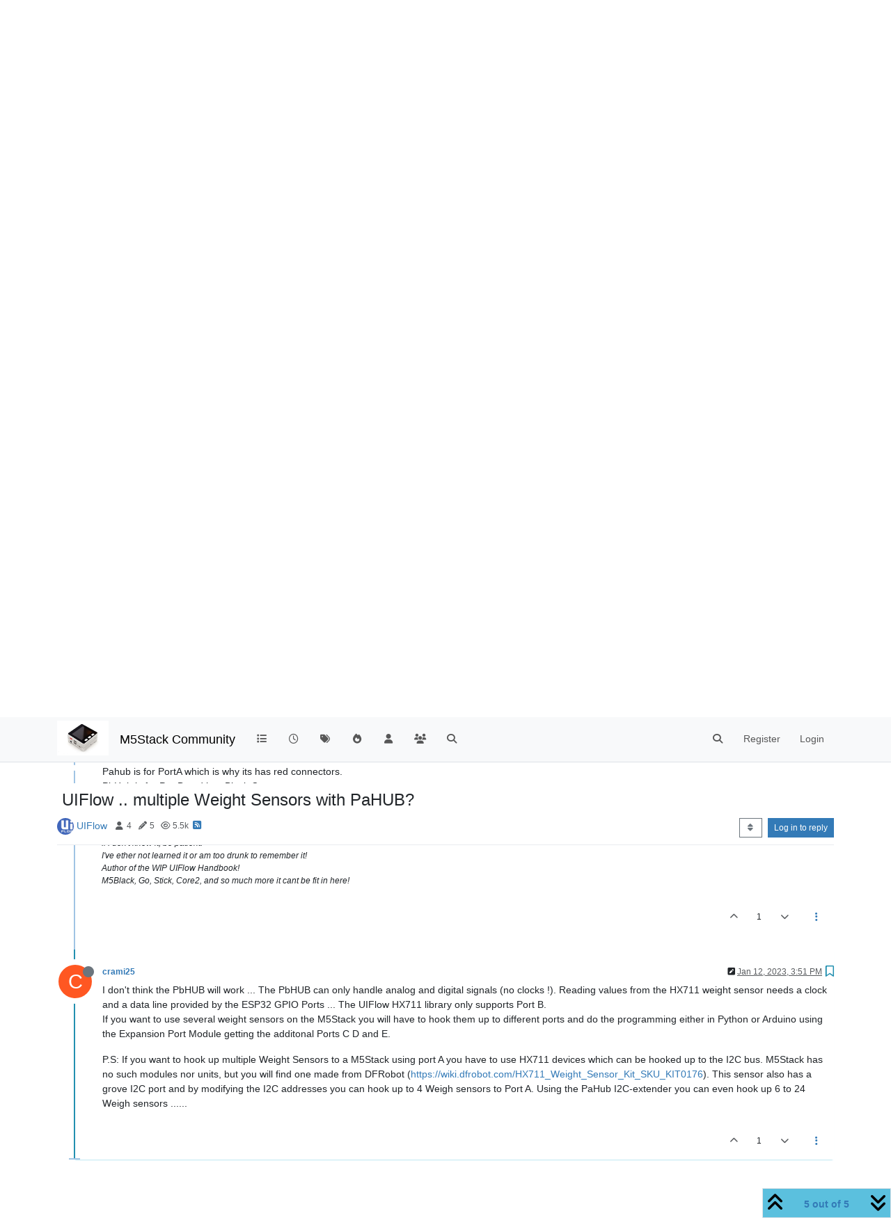

--- FILE ---
content_type: text/html; charset=utf-8
request_url: https://forum.m5stack.com/topic/4964/uiflow-multiple-weight-sensors-with-pahub/5
body_size: 15899
content:
<!DOCTYPE html>
<html lang="en-US" data-dir="ltr" style="direction: ltr;">
<head>
	<title>UIFlow .. multiple Weight Sensors with PaHUB? | M5Stack Community</title>
	<meta name="viewport" content="width&#x3D;device-width, initial-scale&#x3D;1.0" />
	<meta name="content-type" content="text/html; charset=UTF-8" />
	<meta name="apple-mobile-web-app-capable" content="yes" />
	<meta name="mobile-web-app-capable" content="yes" />
	<meta property="og:site_name" content="M5Stack Community" />
	<meta name="msapplication-badge" content="frequency=30; polling-uri=https://community.m5stack.com/sitemap.xml" />
	<meta name="theme-color" content="#ffffff" />
	<meta name="msapplication-square150x150logo" content="/assets/uploads/system/site-logo.jpg" />
	<meta name="title" content="UIFlow .. multiple Weight Sensors with PaHUB?" />
	<meta property="og:title" content="UIFlow .. multiple Weight Sensors with PaHUB?" />
	<meta property="og:type" content="article" />
	<meta property="article:published_time" content="2023-01-10T11:12:47.892Z" />
	<meta property="article:modified_time" content="2023-01-12T15:51:49.412Z" />
	<meta property="article:section" content="UIFlow" />
	<meta name="description" content="I don&#x27;t think the PbHUB will work ... The PbHUB can only handle analog and digital signals (no clocks !). Reading values from the HX711 weight sensor needs a..." />
	<meta property="og:description" content="I don&#x27;t think the PbHUB will work ... The PbHUB can only handle analog and digital signals (no clocks !). Reading values from the HX711 weight sensor needs a..." />
	<meta property="og:image" content="https://community.m5stack.com/assets/uploads/system/site-logo.jpg" />
	<meta property="og:image:url" content="https://community.m5stack.com/assets/uploads/system/site-logo.jpg" />
	<meta property="og:image:width" content="undefined" />
	<meta property="og:image:height" content="undefined" />
	<meta property="og:url" content="https://community.m5stack.com/topic/4964/uiflow-multiple-weight-sensors-with-pahub/5" />
	
	<link rel="stylesheet" type="text/css" href="/assets/client.css?v=rae4s5j9rp0" />
	<link rel="icon" type="image/x-icon" href="/assets/uploads/system/favicon.ico?v&#x3D;rae4s5j9rp0" />
	<link rel="manifest" href="/manifest.webmanifest" crossorigin="use-credentials" />
	<link rel="search" type="application/opensearchdescription+xml" title="M5Stack Community" href="/osd.xml" />
	<link rel="prefetch" href="/assets/src/modules/composer.js?v&#x3D;rae4s5j9rp0" />
	<link rel="prefetch" href="/assets/src/modules/composer/uploads.js?v&#x3D;rae4s5j9rp0" />
	<link rel="prefetch" href="/assets/src/modules/composer/drafts.js?v&#x3D;rae4s5j9rp0" />
	<link rel="prefetch" href="/assets/src/modules/composer/tags.js?v&#x3D;rae4s5j9rp0" />
	<link rel="prefetch" href="/assets/src/modules/composer/categoryList.js?v&#x3D;rae4s5j9rp0" />
	<link rel="prefetch" href="/assets/src/modules/composer/resize.js?v&#x3D;rae4s5j9rp0" />
	<link rel="prefetch" href="/assets/src/modules/composer/autocomplete.js?v&#x3D;rae4s5j9rp0" />
	<link rel="prefetch" href="/assets/templates/composer.tpl?v&#x3D;rae4s5j9rp0" />
	<link rel="prefetch" href="/assets/language/en-US/topic.json?v&#x3D;rae4s5j9rp0" />
	<link rel="prefetch" href="/assets/language/en-US/modules.json?v&#x3D;rae4s5j9rp0" />
	<link rel="prefetch" href="/assets/language/en-US/tags.json?v&#x3D;rae4s5j9rp0" />
	<link rel="prefetch stylesheet" href="/assets/plugins/nodebb-plugin-markdown/styles/default.css" />
	<link rel="prefetch" href="/assets/language/en-US/markdown.json?v&#x3D;rae4s5j9rp0" />
	<link rel="canonical" href="https://community.m5stack.com/topic/4964/uiflow-multiple-weight-sensors-with-pahub" />
	<link rel="alternate" type="application/rss+xml" href="/topic/4964.rss" />
	<link rel="up" href="https://community.m5stack.com/category/5/uiflow" />
	<link rel="author" href="https://community.m5stack.com/user/crami25" />
	

	<script>
		var config = JSON.parse('{"relative_path":"","upload_url":"/assets/uploads","asset_base_url":"/assets","assetBaseUrl":"/assets","siteTitle":"M5Stack Community","browserTitle":"M5Stack Community","titleLayout":"&#123;pageTitle&#125; | &#123;browserTitle&#125;","showSiteTitle":true,"maintenanceMode":false,"postQueue":1,"minimumTitleLength":3,"maximumTitleLength":255,"minimumPostLength":2,"maximumPostLength":32767,"minimumTagsPerTopic":0,"maximumTagsPerTopic":5,"minimumTagLength":3,"maximumTagLength":15,"undoTimeout":10000,"useOutgoingLinksPage":false,"allowGuestHandles":false,"allowTopicsThumbnail":false,"usePagination":false,"disableChat":false,"disableChatMessageEditing":false,"maximumChatMessageLength":1000,"socketioTransports":["polling","websocket"],"socketioOrigins":"*:*","websocketAddress":"","maxReconnectionAttempts":5,"reconnectionDelay":1500,"topicsPerPage":20,"postsPerPage":20,"maximumFileSize":2048,"theme:id":"nodebb-theme-persona","theme:src":"","defaultLang":"en-US","userLang":"en-US","loggedIn":false,"uid":-1,"cache-buster":"v=rae4s5j9rp0","topicPostSort":"oldest_to_newest","categoryTopicSort":"recently_replied","csrf_token":false,"searchEnabled":true,"searchDefaultInQuick":"titles","bootswatchSkin":"","composer:showHelpTab":true,"enablePostHistory":true,"timeagoCutoff":30,"timeagoCodes":["af","am","ar","az-short","az","be","bg","bs","ca","cs","cy","da","de-short","de","dv","el","en-short","en","es-short","es","et","eu","fa-short","fa","fi","fr-short","fr","gl","he","hr","hu","hy","id","is","it-short","it","ja","jv","ko","ky","lt","lv","mk","nl","no","pl","pt-br-short","pt-br","pt-short","pt","ro","rs","ru","rw","si","sk","sl","sq","sr","sv","th","tr-short","tr","uk","ur","uz","vi","zh-CN","zh-TW"],"cookies":{"enabled":false,"message":"[[global:cookies.message]]","dismiss":"[[global:cookies.accept]]","link":"[[global:cookies.learn-more]]","link_url":"https:&#x2F;&#x2F;www.cookiesandyou.com"},"thumbs":{"size":512},"iconBackgrounds":["#f44336","#e91e63","#9c27b0","#673ab7","#3f51b5","#2196f3","#009688","#1b5e20","#33691e","#827717","#e65100","#ff5722","#795548","#607d8b"],"emailPrompt":1,"useragent":{"isYaBrowser":false,"isAuthoritative":true,"isMobile":false,"isMobileNative":false,"isTablet":false,"isiPad":false,"isiPod":false,"isiPhone":false,"isiPhoneNative":false,"isAndroid":false,"isAndroidNative":false,"isBlackberry":false,"isOpera":false,"isIE":false,"isEdge":false,"isIECompatibilityMode":false,"isSafari":false,"isFirefox":false,"isWebkit":false,"isChrome":true,"isKonqueror":false,"isOmniWeb":false,"isSeaMonkey":false,"isFlock":false,"isAmaya":false,"isPhantomJS":false,"isEpiphany":false,"isDesktop":true,"isWindows":false,"isLinux":false,"isLinux64":false,"isMac":true,"isChromeOS":false,"isBada":false,"isSamsung":false,"isRaspberry":false,"isBot":false,"isCurl":false,"isAndroidTablet":false,"isWinJs":false,"isKindleFire":false,"isSilk":false,"isCaptive":false,"isSmartTV":false,"isUC":false,"isFacebook":false,"isAlamoFire":false,"isElectron":false,"silkAccelerated":false,"browser":"Chrome","version":"131.0.0.0","os":"OS X","platform":"Apple Mac","geoIp":{},"source":"Mozilla/5.0 (Macintosh; Intel Mac OS X 10_15_7) AppleWebKit/537.36 (KHTML, like Gecko) Chrome/131.0.0.0 Safari/537.36; ClaudeBot/1.0; +claudebot@anthropic.com)","isWechat":false},"fontawesome":{"pro":false,"styles":["solid","brands","regular"],"version":"6.5.2"},"acpLang":"undefined","topicSearchEnabled":false,"disableCustomUserSkins":false,"defaultBootswatchSkin":"","hideSubCategories":false,"hideCategoryLastPost":false,"enableQuickReply":false,"composer-default":{},"markdown":{"highlight":1,"hljsLanguages":["common"],"theme":"default.css","defaultHighlightLanguage":"","externalMark":false},"spam-be-gone":{}}');
		var app = {
			user: JSON.parse('{"uid":0,"username":"Guest","displayname":"Guest","userslug":"","fullname":"Guest","email":"","icon:text":"?","icon:bgColor":"#aaa","groupTitle":"","groupTitleArray":[],"status":"offline","reputation":0,"email:confirmed":false,"unreadData":{"":{},"new":{},"watched":{},"unreplied":{}},"isAdmin":false,"isGlobalMod":false,"isMod":false,"privileges":{"chat":false,"chat:privileged":false,"upload:post:image":false,"upload:post:file":false,"signature":false,"invite":false,"group:create":false,"search:content":false,"search:users":false,"search:tags":false,"view:users":true,"view:tags":true,"view:groups":true,"local:login":false,"ban":false,"mute":false,"view:users:info":false},"blocks":[],"timeagoCode":"en","offline":true,"lastRoomId":null,"isEmailConfirmSent":false}')
		};

		document.documentElement.style.setProperty('--panel-offset', `${localStorage.getItem('panelOffset') || 0}px`);
	</script>

	
	<head>
    <meta name="viewport" content="width=device-width, initial-scale=1.0">
    <style>
        .center {
            font-size: 25px;
            text-align: center;
            margin-top: 10px;
            margin-bottom: 10px;
        }
    </style>
</head>
<body>

<div class="center">
    <a href="https://chat.m5stack.com">🤖Have you ever tried Chat.M5Stack.com before asking??😎</a>
</div>

</body>

	
	
</head>

<body class="page-topic page-topic-4964 page-topic-uiflow-multiple-weight-sensors-with-pahub template-topic page-topic-category-5 page-topic-category-uiflow parent-category-21 parent-category-5 page-status-200 theme-persona user-guest skin-noskin">
	<nav id="menu" class="slideout-menu hidden">
		<section class="menu-section" data-section="navigation">
	<ul class="menu-section-list text-bg-dark"></ul>
</section>


	</nav>
	<nav id="chats-menu" class="slideout-menu hidden">
		
	</nav>

	<main id="panel" class="slideout-panel">
		<nav class="navbar sticky-top navbar-expand-lg bg-light header border-bottom py-0" id="header-menu" component="navbar">
			<div class="container justify-content-start flex-nowrap">
							<div class="d-flex align-items-center me-auto" style="min-width: 0px;">
				<button type="button" class="navbar-toggler border-0" id="mobile-menu">
					<i class="fa fa-lg fa-fw fa-bars unread-count" ></i>
					<span component="unread/icon" class="notification-icon fa fa-fw fa-book unread-count" data-content="0" data-unread-url="/unread"></span>
				</button>
				<div class="d-inline-flex align-items-center" style="min-width: 0px;">
					
					<a class="navbar-brand" href="http://www.m5stack.com/">
						<img alt="" class=" forum-logo d-inline-block align-text-bottom" src="/assets/uploads/system/site-logo.jpg?v=rae4s5j9rp0" />
					</a>
					
					
					<a class="navbar-brand text-truncate" href="/">
						M5Stack Community
					</a>
					
				</div>
			</div>

			
			<div class="navbar-search visible-xs">
				<form action="/search" method="GET">
					<button type="button" class="btn btn-link"><i class="fa fa-lg fa-fw fa-search" title="Search"></i></button>
					<input autocomplete="off" type="text" class="form-control hidden" name="term" placeholder="Search"/>
					<button class="btn btn-primary hidden" type="submit"></button>
					<input type="text" class="hidden" name="in" value="titles" />
				</form>
				<div class="quick-search-container dropdown-menu d-block mt-2 hidden">
					<div class="quick-search-results-container"></div>
				</div>
			</div>
			

			

			<div component="navbar/title" class="visible-xs hidden">
				<span></span>
			</div>

			<div id="nav-dropdown" class="collapse navbar-collapse d-none d-lg-block">
				<ul id="main-nav" class="navbar-nav me-auto mb-2 mb-lg-0">
					
					
					<li class="nav-item " title="Categories">
						<a class="nav-link navigation-link "
						 href="&#x2F;categories" >
							
							<i class="fa fa-fw fa-list" data-content=""></i>
							
							
							<span class="visible-xs-inline">Categories</span>
							
							
						</a>
						
					</li>
					
					
					
					<li class="nav-item " title="Recent">
						<a class="nav-link navigation-link "
						 href="&#x2F;recent" >
							
							<i class="fa fa-fw fa-clock-o" data-content=""></i>
							
							
							<span class="visible-xs-inline">Recent</span>
							
							
						</a>
						
					</li>
					
					
					
					<li class="nav-item " title="Tags">
						<a class="nav-link navigation-link "
						 href="&#x2F;tags" >
							
							<i class="fa fa-fw fa-tags" data-content=""></i>
							
							
							<span class="visible-xs-inline">Tags</span>
							
							
						</a>
						
					</li>
					
					
					
					<li class="nav-item " title="Popular">
						<a class="nav-link navigation-link "
						 href="&#x2F;popular" >
							
							<i class="fa fa-fw fa-fire" data-content=""></i>
							
							
							<span class="visible-xs-inline">Popular</span>
							
							
						</a>
						
					</li>
					
					
					
					<li class="nav-item " title="Users">
						<a class="nav-link navigation-link "
						 href="&#x2F;users" >
							
							<i class="fa fa-fw fa-user" data-content=""></i>
							
							
							<span class="visible-xs-inline">Users</span>
							
							
						</a>
						
					</li>
					
					
					
					<li class="nav-item " title="Groups">
						<a class="nav-link navigation-link "
						 href="&#x2F;groups" >
							
							<i class="fa fa-fw fa-group" data-content=""></i>
							
							
							<span class="visible-xs-inline">Groups</span>
							
							
						</a>
						
					</li>
					
					
					
					<li class="nav-item " title="Search">
						<a class="nav-link navigation-link "
						 href="&#x2F;search" >
							
							<i class="fa fa-fw fa-search" data-content=""></i>
							
							
							<span class="visible-xs-inline">Search</span>
							
							
						</a>
						
					</li>
					
					
				</ul>
				<ul class="navbar-nav mb-2 mb-lg-0 hidden-xs">
					<li class="nav-item">
						<a href="#" id="reconnect" class="nav-link hide" title="Looks like your connection to M5Stack Community was lost, please wait while we try to reconnect.">
							<i class="fa fa-check"></i>
						</a>
					</li>
				</ul>
				
				<div class="navbar-nav mb-2 mb-lg-0 position-relative">
					<form component="search/form" id="search-form" class="d-flex justify-content-end align-items-center" role="search" method="GET">
	<div component="search/fields" class="hidden" id="search-fields">
		<div class="input-group flex-nowrap">
			<input autocomplete="off" type="text" class="form-control" placeholder="Search" name="query" value="">

			<a href="/search" class="btn btn-outline-secondary" aria-label="Type to search">
				<i class="fa fa-gears fa-fw"></i>
			</a>
		</div>

		<div id="quick-search-container" class="quick-search-container dropdown-menu d-block mt-2 hidden">
			<div class="form-check filter-category mb-2 ms-4">
				<input class="form-check-input" type="checkbox" checked>
				<label class="form-check-label name"></label>
			</div>

			<div class="text-center loading-indicator"><i class="fa fa-spinner fa-spin"></i></div>
			<div class="quick-search-results-container"></div>
		</div>
		<button type="submit" class="btn btn-outline-secondary hide">Search</button>
	</div>

	<div id="" class="nav-item"><a component="search/button" id="search-button" href="#" class="nav-link"><i class="fa fa-search fa-fw" title="Search"></i></a></div>
</form>

				</div>
				

				
				
				<ul id="logged-out-menu" class="navbar-nav me-0 mb-2 mb-lg-0 align-items-center">
					
					<li class="nav-item">
						<a class="nav-link" href="/register">
							<i class="fa fa-pencil fa-fw d-inline-block d-sm-none"></i>
							<span>Register</span>
						</a>
					</li>
					
					<li class="nav-item">
						<a class="nav-link" href="/login">
							<i class="fa fa-sign-in fa-fw d-inline-block d-sm-none"></i>
							<span>Login</span>
						</a>
					</li>
				</ul>
				
				
			</div>

			</div>
		</nav>
		<script>
			const rect = document.getElementById('header-menu').getBoundingClientRect();
			const offset = Math.max(0, rect.bottom);
			document.documentElement.style.setProperty('--panel-offset', offset + `px`);
		</script>
		<div class="container pt-3" id="content">
		<noscript>
    <div class="alert alert-danger">
        <p>
            Your browser does not seem to support JavaScript. As a result, your viewing experience will be diminished, and you have been placed in <strong>read-only mode</strong>.
        </p>
        <p>
            Please download a browser that supports JavaScript, or enable it if it's disabled (i.e. NoScript).
        </p>
    </div>
</noscript>
		
<div data-widget-area="header">
	
</div>
<div class="row mb-5">
	<div class="topic col-lg-12" itemid="/topic/4964/uiflow-multiple-weight-sensors-with-pahub/5" itemscope itemtype="https://schema.org/DiscussionForumPosting">
		<meta itemprop="datePublished" content="2023-01-10T11:12:47.892Z">
		<meta itemprop="dateModified" content="2023-01-12T15:51:49.412Z">
		<meta itemprop="author" itemscope itemtype="https://schema.org/Person" itemref="topicAuthorName topicAuthorUrl">
		<meta id="topicAuthorName" itemprop="name" content="mchott">
		<meta id="topicAuthorUrl" itemprop="url" content="/user/mchott">
		<div class="topic-header sticky-top">
			<h1 component="post/header" class="" itemprop="name">
				<span class="topic-title">
					<span component="topic/labels" class="d-inline-flex gap-2 align-items-center">
						<i component="topic/scheduled" class="fa fa-clock-o hidden" title="Scheduled"></i>
						<i component="topic/pinned" class="fa fa-thumb-tack hidden" title="Pinned"></i>
						<i component="topic/locked" class="fa fa-lock hidden" title="Locked"></i>
						<i class="fa fa-arrow-circle-right hidden" title="Moved"></i>
						
					</span>
					<span component="topic/title">UIFlow .. multiple Weight Sensors with PaHUB?</span>
				</span>
			</h1>

			<div class="topic-info clearfix">
				<div class="category-item d-inline-block">
					<span class="icon d-inline-flex justify-content-center align-items-center align-middle rounded-circle" style="background-color: #A16946; border-color: #A16946!important; color: #ffffff; background-image: url(&#x2F;assets&#x2F;uploads&#x2F;category&#x2F;category-5.jpg); background-size: cover; width:24px; height: 24px; font-size: 12px;"><i class="fa fa-fw hidden"></i></span>
					<a href="/category/5/uiflow">UIFlow</a>
				</div>

				<div data-tid="4964" component="topic/tags" class="tags tag-list d-inline-block hidden-xs">
					
				</div>
				<div class="d-inline-block hidden-xs">
					<div class="stats text-muted">
	<i class="fa fa-fw fa-user" title="Posters"></i>
	<span title="4">4</span>
</div>
<div class="stats text-muted">
	<i class="fa fa-fw fa-pencil" title="Posts"></i>
	<span component="topic/post-count" title="5">5</span>
</div>
<div class="stats text-muted">
	<i class="fa fa-fw fa-eye" title="Views"></i>
	<span title="5503">5.5k</span>
</div>
				</div>
				
				<a class="hidden-xs" target="_blank" href="/topic/4964.rss"><i class="fa fa-rss-square"></i></a>
				
				

				<div class="topic-main-buttons float-end d-inline-block">
	<span class="loading-indicator btn float-start hidden" done="0">
		<span class="hidden-xs">Loading More Posts</span> <i class="fa fa-refresh fa-spin"></i>
	</span>

	

	

	<div title="Sort by" class="btn-group bottom-sheet hidden-xs" component="thread/sort">
	<button class="btn btn-sm btn-outline-secondary dropdown-toggle" data-bs-toggle="dropdown" aria-haspopup="true" aria-expanded="false" aria-label="Post sort option, Oldest to Newest">
	<i class="fa fa-fw fa-sort"></i></button>
	<ul class="dropdown-menu dropdown-menu-end" role="menu">
		<li><a class="dropdown-item" href="#" class="oldest_to_newest" data-sort="oldest_to_newest" role="menuitem"><i class="fa fa-fw"></i> Oldest to Newest</a></li>
		<li><a class="dropdown-item" href="#" class="newest_to_oldest" data-sort="newest_to_oldest" role="menuitem"><i class="fa fa-fw"></i> Newest to Oldest</a></li>
		<li><a class="dropdown-item" href="#" class="most_votes" data-sort="most_votes" role="menuitem"><i class="fa fa-fw"></i> Most Votes</a></li>
	</ul>
</div>


	<div class="d-inline-block">
	
	</div>
	<div component="topic/reply/container" class="btn-group action-bar bottom-sheet hidden">
	<a href="/compose?tid=4964" class="btn btn-sm btn-primary" component="topic/reply" data-ajaxify="false" role="button"><i class="fa fa-reply visible-xs-inline"></i><span class="visible-sm-inline visible-md-inline visible-lg-inline"> Reply</span></a>
	<button type="button" class="btn btn-sm btn-primary dropdown-toggle" data-bs-toggle="dropdown" aria-haspopup="true" aria-expanded="false">
		<span class="caret"></span>
	</button>
	<ul class="dropdown-menu dropdown-menu-end" role="menu">
		<li><a class="dropdown-item" href="#" component="topic/reply-as-topic" role="menuitem">Reply as topic</a></li>
	</ul>
</div>




<a component="topic/reply/guest" href="/login" class="btn btn-sm btn-primary">Log in to reply</a>


</div>

			</div>
		</div>
		

		


		
		<div component="topic/deleted/message" class="alert alert-warning mt-3 hidden d-flex justify-content-between flex-wrap">
    <span>This topic has been deleted. Only users with topic management privileges can see it.</span>
    <span>
        
    </span>
</div>
		

		<ul component="topic" class="posts timeline" data-tid="4964" data-cid="5">
			
				<li component="post" class="  topic-owner-post" data-index="0" data-pid="19802" data-uid="21888" data-timestamp="1673349167892" data-username="mchott" data-userslug="mchott" itemprop="comment" itemtype="http://schema.org/Comment" itemscope>
					<a component="post/anchor" data-index="0" id="1"></a>

					<meta itemprop="datePublished" content="2023-01-10T11:12:47.892Z">
					<meta itemprop="dateModified" content="">

					

<div class="clearfix post-header">
	<div class="icon float-start">
		<a href="/user/mchott">
			<span  alt="mchott" title="mchott" data-uid="21888" loading="lazy" aria-label="User avatar for mchott" class="avatar  avatar-rounded" component="user/picture" style="--avatar-size: 48px; background-color: #ff5722;">M</span>
			<i component="user/status" class="fa fa-circle status offline" title="Offline"></i>
		</a>
	</div>

	<small class="d-flex">
		<div class="d-flex align-items-center gap-1 flex-wrap w-100">
			<strong class="text-nowrap">
				<a href="/user/mchott" itemprop="author" data-username="mchott" data-uid="21888">mchott</a>
			</strong>

			

			

			<span class="visible-xs-inline-block visible-sm-inline-block visible-md-inline-block visible-lg-inline-block">
				

				<span>
					
				</span>
			</span>
			<div class="d-flex align-items-center gap-1 flex-grow-1 justify-content-end">
				<span>
					<i component="post/edit-indicator" class="fa fa-pencil-square edit-icon hidden"></i>

					<span data-editor="" component="post/editor" class="hidden">last edited by  <span class="timeago" title="Invalid Date"></span></span>

					<span class="visible-xs-inline-block visible-sm-inline-block visible-md-inline-block visible-lg-inline-block">
						<a class="permalink text-muted" href="/post/19802"><span class="timeago" title="2023-01-10T11:12:47.892Z"></span></a>
					</span>
				</span>
				<span class="bookmarked"><i class="fa fa-bookmark-o"></i></span>
			</div>
		</div>
	</small>
</div>

<br />

<div class="content" component="post/content" itemprop="text">
	<p dir="auto">In UIflow I can´t connect multiple "Weight Sensors" with the "PaHUB". Most of the other sensors doesn´t have this issue. How can I connect multiple "Weight Sensors" to my Core while using only the port A?</p>
<p dir="auto">Thank´s</p>

</div>

<div class="post-footer">
	

	<div class="clearfix">
	
	<a component="post/reply-count" data-target-component="post/replies/container" href="#" class="threaded-replies user-select-none float-start text-muted hidden">
		<span component="post/reply-count/avatars" class="avatars d-inline-flex gap-1 align-items-top hidden-xs ">
			
			
		</span>

		<span class="replies-count small" component="post/reply-count/text" data-replies="0">1 Reply</span>
		<span class="replies-last hidden-xs small">Last reply <span class="timeago" title=""></span></span>

		<i class="fa fa-fw fa-chevron-right" component="post/replies/open"></i>
		<i class="fa fa-fw fa-chevron-down hidden" component="post/replies/close"></i>
		<i class="fa fa-fw fa-spin fa-spinner hidden" component="post/replies/loading"></i>
	</a>
	

	<small class="d-flex justify-content-end align-items-center gap-1" component="post/actions">
		<!-- This partial intentionally left blank; overwritten by nodebb-plugin-reactions -->
		<span class="post-tools">
			<a component="post/reply" href="#" class="user-select-none hidden">Reply</a>
			<a component="post/quote" href="#" class="user-select-none hidden">Quote</a>
		</span>

		
		<span class="votes">
			<a component="post/upvote" href="#" class="">
				<i class="fa fa-chevron-up"></i>
			</a>

			<span component="post/vote-count" data-votes="0">0</span>

			
			<a component="post/downvote" href="#" class="">
				<i class="fa fa-chevron-down"></i>
			</a>
			
		</span>
		

		<span component="post/tools" class="dropdown moderator-tools bottom-sheet d-inline-block ">
	<a class="dropdown-toggle d-block" href="#" data-bs-toggle="dropdown" aria-haspopup="true" aria-expanded="false"><i class="fa fa-fw fa-ellipsis-v"></i></a>
	<ul class="dropdown-menu dropdown-menu-end" role="menu"></ul>
</span>

	</small>
	</div>
	<div component="post/replies/container"></div>
</div>

				</li>
				
				
				
			
				<li component="post" class="  " data-index="1" data-pid="19805" data-uid="4037" data-timestamp="1673355285814" data-username="felmue" data-userslug="felmue" itemprop="comment" itemtype="http://schema.org/Comment" itemscope>
					<a component="post/anchor" data-index="1" id="2"></a>

					<meta itemprop="datePublished" content="2023-01-10T12:54:45.814Z">
					<meta itemprop="dateModified" content="">

					

<div class="clearfix post-header">
	<div class="icon float-start">
		<a href="/user/felmue">
			<img  alt="felmue" title="felmue" data-uid="4037" loading="lazy" aria-label="User avatar for felmue" class="avatar  avatar-rounded" component="user/picture" src="/assets/uploads/profile/uid-4037/4037-profileavatar.png" style="--avatar-size: 48px;" onError="this.remove();" itemprop="image" /><span  alt="felmue" title="felmue" data-uid="4037" loading="lazy" aria-label="User avatar for felmue" class="avatar  avatar-rounded" component="user/picture" style="--avatar-size: 48px; background-color: #33691e;">F</span>
			<i component="user/status" class="fa fa-circle status online" title="Online"></i>
		</a>
	</div>

	<small class="d-flex">
		<div class="d-flex align-items-center gap-1 flex-wrap w-100">
			<strong class="text-nowrap">
				<a href="/user/felmue" itemprop="author" data-username="felmue" data-uid="4037">felmue</a>
			</strong>

			

			

			<span class="visible-xs-inline-block visible-sm-inline-block visible-md-inline-block visible-lg-inline-block">
				

				<span>
					
				</span>
			</span>
			<div class="d-flex align-items-center gap-1 flex-grow-1 justify-content-end">
				<span>
					<i component="post/edit-indicator" class="fa fa-pencil-square edit-icon hidden"></i>

					<span data-editor="" component="post/editor" class="hidden">last edited by  <span class="timeago" title="Invalid Date"></span></span>

					<span class="visible-xs-inline-block visible-sm-inline-block visible-md-inline-block visible-lg-inline-block">
						<a class="permalink text-muted" href="/post/19805"><span class="timeago" title="2023-01-10T12:54:45.814Z"></span></a>
					</span>
				</span>
				<span class="bookmarked"><i class="fa fa-bookmark-o"></i></span>
			</div>
		</div>
	</small>
</div>

<br />

<div class="content" component="post/content" itemprop="text">
	<p dir="auto">Hello <a class="mention plugin-mentions-user plugin-mentions-a" href="https://community.m5stack.com/uid/21888">@mchott</a></p>
<p dir="auto">I could be wrong but I don't think you can. PaHub extends I2C, however the HX711 in the weigh unit is not an I2C device. See <a href="http://docs.m5stack.com/en/unit/weight" target="_blank" rel="noopener noreferrer nofollow ugc">schematic</a>.</p>
<p dir="auto">Thanks<br />
Felix</p>

</div>

<div class="post-footer">
	
	<div component="post/signature" data-uid="4037" class="post-signature"><p dir="auto">GPIO <a href="https://www.gwendesign.ch/kb/m5stack/m5stack/#m5stack-information" target="_blank" rel="noopener noreferrer nofollow ugc">translation table</a> M5Stack / M5Core2<br />
<a href="https://www.gwendesign.ch/kb/m5stack/" target="_blank" rel="noopener noreferrer nofollow ugc">Information</a> about various M5Stack products.<br />
Code <a href="https://github.com/felmue/MyM5StackExamples" target="_blank" rel="noopener noreferrer nofollow ugc">examples</a></p>
</div>
	

	<div class="clearfix">
	
	<a component="post/reply-count" data-target-component="post/replies/container" href="#" class="threaded-replies user-select-none float-start text-muted hidden">
		<span component="post/reply-count/avatars" class="avatars d-inline-flex gap-1 align-items-top hidden-xs ">
			
			
		</span>

		<span class="replies-count small" component="post/reply-count/text" data-replies="0">1 Reply</span>
		<span class="replies-last hidden-xs small">Last reply <span class="timeago" title=""></span></span>

		<i class="fa fa-fw fa-chevron-right" component="post/replies/open"></i>
		<i class="fa fa-fw fa-chevron-down hidden" component="post/replies/close"></i>
		<i class="fa fa-fw fa-spin fa-spinner hidden" component="post/replies/loading"></i>
	</a>
	

	<small class="d-flex justify-content-end align-items-center gap-1" component="post/actions">
		<!-- This partial intentionally left blank; overwritten by nodebb-plugin-reactions -->
		<span class="post-tools">
			<a component="post/reply" href="#" class="user-select-none hidden">Reply</a>
			<a component="post/quote" href="#" class="user-select-none hidden">Quote</a>
		</span>

		
		<span class="votes">
			<a component="post/upvote" href="#" class="">
				<i class="fa fa-chevron-up"></i>
			</a>

			<span component="post/vote-count" data-votes="0">0</span>

			
			<a component="post/downvote" href="#" class="">
				<i class="fa fa-chevron-down"></i>
			</a>
			
		</span>
		

		<span component="post/tools" class="dropdown moderator-tools bottom-sheet d-inline-block ">
	<a class="dropdown-toggle d-block" href="#" data-bs-toggle="dropdown" aria-haspopup="true" aria-expanded="false"><i class="fa fa-fw fa-ellipsis-v"></i></a>
	<ul class="dropdown-menu dropdown-menu-end" role="menu"></ul>
</span>

	</small>
	</div>
	<div component="post/replies/container"></div>
</div>

				</li>
				
				
				
			
				<li component="post" class="  topic-owner-post" data-index="2" data-pid="19810" data-uid="21888" data-timestamp="1673365959580" data-username="mchott" data-userslug="mchott" itemprop="comment" itemtype="http://schema.org/Comment" itemscope>
					<a component="post/anchor" data-index="2" id="3"></a>

					<meta itemprop="datePublished" content="2023-01-10T15:52:39.580Z">
					<meta itemprop="dateModified" content="">

					

<div class="clearfix post-header">
	<div class="icon float-start">
		<a href="/user/mchott">
			<span  alt="mchott" title="mchott" data-uid="21888" loading="lazy" aria-label="User avatar for mchott" class="avatar  avatar-rounded" component="user/picture" style="--avatar-size: 48px; background-color: #ff5722;">M</span>
			<i component="user/status" class="fa fa-circle status offline" title="Offline"></i>
		</a>
	</div>

	<small class="d-flex">
		<div class="d-flex align-items-center gap-1 flex-wrap w-100">
			<strong class="text-nowrap">
				<a href="/user/mchott" itemprop="author" data-username="mchott" data-uid="21888">mchott</a>
			</strong>

			

			

			<span class="visible-xs-inline-block visible-sm-inline-block visible-md-inline-block visible-lg-inline-block">
				

				<span>
					
				</span>
			</span>
			<div class="d-flex align-items-center gap-1 flex-grow-1 justify-content-end">
				<span>
					<i component="post/edit-indicator" class="fa fa-pencil-square edit-icon hidden"></i>

					<span data-editor="" component="post/editor" class="hidden">last edited by  <span class="timeago" title="Invalid Date"></span></span>

					<span class="visible-xs-inline-block visible-sm-inline-block visible-md-inline-block visible-lg-inline-block">
						<a class="permalink text-muted" href="/post/19810"><span class="timeago" title="2023-01-10T15:52:39.580Z"></span></a>
					</span>
				</span>
				<span class="bookmarked"><i class="fa fa-bookmark-o"></i></span>
			</div>
		</div>
	</small>
</div>

<br />

<div class="content" component="post/content" itemprop="text">
	<p dir="auto"><a class="mention plugin-mentions-user plugin-mentions-a" href="https://community.m5stack.com/uid/4037">@felmue</a> said in <a href="/post/19805">UIFlow .. multiple Weight Sensors with PaHUB?</a>:</p>
<blockquote>
<p dir="auto">in the weigh unit is not an I2C devic</p>
</blockquote>
<p dir="auto">Thank you .. it´s a little bit confusing but I will use multiple independet setups with ATOM Mini.</p>

</div>

<div class="post-footer">
	

	<div class="clearfix">
	
	<a component="post/reply-count" data-target-component="post/replies/container" href="#" class="threaded-replies user-select-none float-start text-muted hidden">
		<span component="post/reply-count/avatars" class="avatars d-inline-flex gap-1 align-items-top hidden-xs ">
			
			
		</span>

		<span class="replies-count small" component="post/reply-count/text" data-replies="0">1 Reply</span>
		<span class="replies-last hidden-xs small">Last reply <span class="timeago" title=""></span></span>

		<i class="fa fa-fw fa-chevron-right" component="post/replies/open"></i>
		<i class="fa fa-fw fa-chevron-down hidden" component="post/replies/close"></i>
		<i class="fa fa-fw fa-spin fa-spinner hidden" component="post/replies/loading"></i>
	</a>
	

	<small class="d-flex justify-content-end align-items-center gap-1" component="post/actions">
		<!-- This partial intentionally left blank; overwritten by nodebb-plugin-reactions -->
		<span class="post-tools">
			<a component="post/reply" href="#" class="user-select-none hidden">Reply</a>
			<a component="post/quote" href="#" class="user-select-none hidden">Quote</a>
		</span>

		
		<span class="votes">
			<a component="post/upvote" href="#" class="">
				<i class="fa fa-chevron-up"></i>
			</a>

			<span component="post/vote-count" data-votes="0">0</span>

			
			<a component="post/downvote" href="#" class="">
				<i class="fa fa-chevron-down"></i>
			</a>
			
		</span>
		

		<span component="post/tools" class="dropdown moderator-tools bottom-sheet d-inline-block ">
	<a class="dropdown-toggle d-block" href="#" data-bs-toggle="dropdown" aria-haspopup="true" aria-expanded="false"><i class="fa fa-fw fa-ellipsis-v"></i></a>
	<ul class="dropdown-menu dropdown-menu-end" role="menu"></ul>
</span>

	</small>
	</div>
	<div component="post/replies/container"></div>
</div>

				</li>
				
				
				
			
				<li component="post" class="  " data-index="3" data-pid="19813" data-uid="443" data-timestamp="1673378942087" data-username="ajb2k3" data-userslug="ajb2k3" itemprop="comment" itemtype="http://schema.org/Comment" itemscope>
					<a component="post/anchor" data-index="3" id="4"></a>

					<meta itemprop="datePublished" content="2023-01-10T19:29:02.087Z">
					<meta itemprop="dateModified" content="">

					

<div class="clearfix post-header">
	<div class="icon float-start">
		<a href="/user/ajb2k3">
			<img  alt="ajb2k3" title="ajb2k3" data-uid="443" loading="lazy" aria-label="User avatar for ajb2k3" class="avatar  avatar-rounded" component="user/picture" src="/assets/uploads/profile/uid-443/443-profileavatar.png" style="--avatar-size: 48px;" onError="this.remove();" itemprop="image" /><span  alt="ajb2k3" title="ajb2k3" data-uid="443" loading="lazy" aria-label="User avatar for ajb2k3" class="avatar  avatar-rounded" component="user/picture" style="--avatar-size: 48px; background-color: #2196f3;">A</span>
			<i component="user/status" class="fa fa-circle status offline" title="Offline"></i>
		</a>
	</div>

	<small class="d-flex">
		<div class="d-flex align-items-center gap-1 flex-wrap w-100">
			<strong class="text-nowrap">
				<a href="/user/ajb2k3" itemprop="author" data-username="ajb2k3" data-uid="443">ajb2k3</a>
			</strong>

			

			

			<span class="visible-xs-inline-block visible-sm-inline-block visible-md-inline-block visible-lg-inline-block">
				

				<span>
					
				</span>
			</span>
			<div class="d-flex align-items-center gap-1 flex-grow-1 justify-content-end">
				<span>
					<i component="post/edit-indicator" class="fa fa-pencil-square edit-icon hidden"></i>

					<span data-editor="" component="post/editor" class="hidden">last edited by  <span class="timeago" title="Invalid Date"></span></span>

					<span class="visible-xs-inline-block visible-sm-inline-block visible-md-inline-block visible-lg-inline-block">
						<a class="permalink text-muted" href="/post/19813"><span class="timeago" title="2023-01-10T19:29:02.087Z"></span></a>
					</span>
				</span>
				<span class="bookmarked"><i class="fa fa-bookmark-o"></i></span>
			</div>
		</div>
	</small>
</div>

<br />

<div class="content" component="post/content" itemprop="text">
	<p dir="auto">You need a Pb.Hub not a Pa.Hub.<br />
Pahub is for PortA which is why its has red connectors.<br />
PbHub is for PortB and has Black Connectors.<br />
White connectors are generic port devices and blue connectors are for UART devices.</p>

</div>

<div class="post-footer">
	
	<div component="post/signature" data-uid="443" class="post-signature"><p dir="auto">UIFlow, so easy an adult can learn it!<br />
If I don't know it, be patient!<br />
I've ether not learned it or am too drunk to remember it!<br />
Author of the WIP UIFlow Handbook!<br />
M5Black, Go, Stick, Core2, and so much more it cant be fit in here!</p>
</div>
	

	<div class="clearfix">
	
	<a component="post/reply-count" data-target-component="post/replies/container" href="#" class="threaded-replies user-select-none float-start text-muted hidden">
		<span component="post/reply-count/avatars" class="avatars d-inline-flex gap-1 align-items-top hidden-xs ">
			
			
		</span>

		<span class="replies-count small" component="post/reply-count/text" data-replies="0">1 Reply</span>
		<span class="replies-last hidden-xs small">Last reply <span class="timeago" title=""></span></span>

		<i class="fa fa-fw fa-chevron-right" component="post/replies/open"></i>
		<i class="fa fa-fw fa-chevron-down hidden" component="post/replies/close"></i>
		<i class="fa fa-fw fa-spin fa-spinner hidden" component="post/replies/loading"></i>
	</a>
	

	<small class="d-flex justify-content-end align-items-center gap-1" component="post/actions">
		<!-- This partial intentionally left blank; overwritten by nodebb-plugin-reactions -->
		<span class="post-tools">
			<a component="post/reply" href="#" class="user-select-none hidden">Reply</a>
			<a component="post/quote" href="#" class="user-select-none hidden">Quote</a>
		</span>

		
		<span class="votes">
			<a component="post/upvote" href="#" class="">
				<i class="fa fa-chevron-up"></i>
			</a>

			<span component="post/vote-count" data-votes="1">1</span>

			
			<a component="post/downvote" href="#" class="">
				<i class="fa fa-chevron-down"></i>
			</a>
			
		</span>
		

		<span component="post/tools" class="dropdown moderator-tools bottom-sheet d-inline-block ">
	<a class="dropdown-toggle d-block" href="#" data-bs-toggle="dropdown" aria-haspopup="true" aria-expanded="false"><i class="fa fa-fw fa-ellipsis-v"></i></a>
	<ul class="dropdown-menu dropdown-menu-end" role="menu"></ul>
</span>

	</small>
	</div>
	<div component="post/replies/container"></div>
</div>

				</li>
				
				
				
			
				<li component="post" class="  " data-index="4" data-pid="19842" data-uid="2065" data-timestamp="1673538709412" data-username="crami25" data-userslug="crami25" itemprop="comment" itemtype="http://schema.org/Comment" itemscope>
					<a component="post/anchor" data-index="4" id="5"></a>

					<meta itemprop="datePublished" content="2023-01-12T15:51:49.412Z">
					<meta itemprop="dateModified" content="2023-01-30T00:49:57.083Z">

					

<div class="clearfix post-header">
	<div class="icon float-start">
		<a href="/user/crami25">
			<span  alt="crami25" title="crami25" data-uid="2065" loading="lazy" aria-label="User avatar for crami25" class="avatar  avatar-rounded" component="user/picture" style="--avatar-size: 48px; background-color: #ff5722;">C</span>
			<i component="user/status" class="fa fa-circle status offline" title="Offline"></i>
		</a>
	</div>

	<small class="d-flex">
		<div class="d-flex align-items-center gap-1 flex-wrap w-100">
			<strong class="text-nowrap">
				<a href="/user/crami25" itemprop="author" data-username="crami25" data-uid="2065">crami25</a>
			</strong>

			

			

			<span class="visible-xs-inline-block visible-sm-inline-block visible-md-inline-block visible-lg-inline-block">
				

				<span>
					
				</span>
			</span>
			<div class="d-flex align-items-center gap-1 flex-grow-1 justify-content-end">
				<span>
					<i component="post/edit-indicator" class="fa fa-pencil-square edit-icon "></i>

					<span data-editor="crami25" component="post/editor" class="hidden">last edited by crami25 <span class="timeago" title="1/30/23&#44; 8:49 AM"></span></span>

					<span class="visible-xs-inline-block visible-sm-inline-block visible-md-inline-block visible-lg-inline-block">
						<a class="permalink text-muted" href="/post/19842"><span class="timeago" title="2023-01-12T15:51:49.412Z"></span></a>
					</span>
				</span>
				<span class="bookmarked"><i class="fa fa-bookmark-o"></i></span>
			</div>
		</div>
	</small>
</div>

<br />

<div class="content" component="post/content" itemprop="text">
	<p dir="auto">I don't think the PbHUB will work ... The PbHUB can only handle analog and digital signals (no clocks !). Reading values from the HX711 weight sensor needs a clock and a data line provided by the ESP32 GPIO Ports ... The UIFlow HX711 library only supports Port B.<br />
If you want to use several weight sensors on the M5Stack you will have to hook them up to different ports and do the programming either in Python or Arduino using the Expansion Port Module getting the additonal Ports C D and E.</p>
<p dir="auto">P.S: If you want to hook up multiple Weight Sensors to a M5Stack using port A you have to use HX711 devices which can be hooked up to the  I2C bus. M5Stack has no such modules nor units, but you will find one made from DFRobot (<a href="https://wiki.dfrobot.com/HX711_Weight_Sensor_Kit_SKU_KIT0176" target="_blank" rel="noopener noreferrer nofollow ugc">https://wiki.dfrobot.com/HX711_Weight_Sensor_Kit_SKU_KIT0176</a>). This sensor also has a grove I2C port and by modifying the I2C addresses you can hook up to 4 Weigh sensors to Port A. Using the PaHub I2C-extender you can even hook up 6 to 24 Weigh sensors ......</p>

</div>

<div class="post-footer">
	

	<div class="clearfix">
	
	<a component="post/reply-count" data-target-component="post/replies/container" href="#" class="threaded-replies user-select-none float-start text-muted hidden">
		<span component="post/reply-count/avatars" class="avatars d-inline-flex gap-1 align-items-top hidden-xs ">
			
			
		</span>

		<span class="replies-count small" component="post/reply-count/text" data-replies="0">1 Reply</span>
		<span class="replies-last hidden-xs small">Last reply <span class="timeago" title=""></span></span>

		<i class="fa fa-fw fa-chevron-right" component="post/replies/open"></i>
		<i class="fa fa-fw fa-chevron-down hidden" component="post/replies/close"></i>
		<i class="fa fa-fw fa-spin fa-spinner hidden" component="post/replies/loading"></i>
	</a>
	

	<small class="d-flex justify-content-end align-items-center gap-1" component="post/actions">
		<!-- This partial intentionally left blank; overwritten by nodebb-plugin-reactions -->
		<span class="post-tools">
			<a component="post/reply" href="#" class="user-select-none hidden">Reply</a>
			<a component="post/quote" href="#" class="user-select-none hidden">Quote</a>
		</span>

		
		<span class="votes">
			<a component="post/upvote" href="#" class="">
				<i class="fa fa-chevron-up"></i>
			</a>

			<span component="post/vote-count" data-votes="1">1</span>

			
			<a component="post/downvote" href="#" class="">
				<i class="fa fa-chevron-down"></i>
			</a>
			
		</span>
		

		<span component="post/tools" class="dropdown moderator-tools bottom-sheet d-inline-block ">
	<a class="dropdown-toggle d-block" href="#" data-bs-toggle="dropdown" aria-haspopup="true" aria-expanded="false"><i class="fa fa-fw fa-ellipsis-v"></i></a>
	<ul class="dropdown-menu dropdown-menu-end" role="menu"></ul>
</span>

	</small>
	</div>
	<div component="post/replies/container"></div>
</div>

				</li>
				
				
				
			
		</ul>

		

		

		

		<div class="pagination-block border border-1 text-bg-light text-center">
    <div class="progress-bar bg-info"></div>
    <div class="wrapper dropup">
        <i class="fa fa-2x fa-angle-double-up pointer fa-fw pagetop"></i>

        <a href="#" class="dropdown-toggle d-inline-block text-decoration-none" data-bs-toggle="dropdown" data-bs-reference="parent" aria-haspopup="true" aria-expanded="false">
            <span class="pagination-text"></span>
        </a>

        <i class="fa fa-2x fa-angle-double-down pointer fa-fw pagebottom"></i>
        <ul class="dropdown-menu dropdown-menu-end" role="menu">
            <li>
                <div class="row">
                    <div class="col-8 post-content"></div>
                    <div class="col-4 text-end">
                        <div class="scroller-content">
                            <span class="pointer pagetop">First post <i class="fa fa-angle-double-up"></i></span>
                            <div class="scroller-container">
                                <div class="scroller-thumb">
                                    <span class="thumb-text"></span>
                                    <div class="scroller-thumb-icon"></div>
                                </div>
                            </div>
                            <span class="pointer pagebottom">Last post <i class="fa fa-angle-double-down"></i></span>
                        </div>
                    </div>
                </div>
                <div class="row">
                    <div class="col-6">
                        <button id="myNextPostBtn" class="btn btn-outline-secondary form-control" disabled>Go to my next post</button>
                    </div>
                    <div class="col-6">
                        <input type="number" class="form-control" id="indexInput" placeholder="Go to post index">
                    </div>
                </div>
            </li>
        </ul>
    </div>
</div>

	</div>
	<div data-widget-area="sidebar" class="col-lg-3 col-sm-12 hidden">
		
	</div>
</div>

<div data-widget-area="footer">
	
</div>


<noscript>
<nav component="pagination" class="pagination-container hidden" aria-label="Pagination">
	<ul class="pagination hidden-xs justify-content-center">
		<li class="page-item previous float-start disabled">
			<a class="page-link" href="?" data-page="1" aria-label="Previous Page"><i class="fa fa-chevron-left"></i> </a>
		</li>

		

		<li class="page-item next float-end disabled">
			<a class="page-link" href="?" data-page="1" aria-label="Next Page"><i class="fa fa-chevron-right"></i></a>
		</li>
	</ul>

	<ul class="pagination hidden-sm hidden-md hidden-lg justify-content-center">
		<li class="page-item first disabled">
			<a class="page-link" href="?" data-page="1" aria-label="First Page"><i class="fa fa-fast-backward"></i> </a>
		</li>

		<li class="page-item previous disabled">
			<a class="page-link" href="?" data-page="1" aria-label="Previous Page"><i class="fa fa-chevron-left"></i> </a>
		</li>

		<li component="pagination/select-page" class="page-item page select-page">
			<a class="page-link" href="#" aria-label="Go to page">1 / 1</a>
		</li>

		<li class="page-item next disabled">
			<a class="page-link" href="?" data-page="1" aria-label="Next Page"><i class="fa fa-chevron-right"></i></a>
		</li>

		<li class="page-item last disabled">
			<a class="page-link" href="?" data-page="1" aria-label="Last Page"><i class="fa fa-fast-forward"></i> </a>
		</li>
	</ul>
</nav>
</noscript>

<script id="ajaxify-data" type="application/json">{"cid":5,"lastposttime":1673538709412,"mainPid":19802,"postcount":5,"slug":"4964/uiflow-multiple-weight-sensors-with-pahub","tid":4964,"timestamp":1673349167892,"title":"UIFlow .. multiple Weight Sensors with PaHUB?","uid":21888,"viewcount":5503,"teaserPid":"19842","postercount":4,"deleted":0,"locked":0,"pinned":0,"pinExpiry":0,"upvotes":0,"downvotes":0,"deleterUid":0,"titleRaw":"UIFlow .. multiple Weight Sensors with PaHUB?","timestampISO":"2023-01-10T11:12:47.892Z","scheduled":false,"lastposttimeISO":"2023-01-12T15:51:49.412Z","pinExpiryISO":"","votes":0,"tags":[],"thumbs":[],"posts":[{"content":"<p dir=\"auto\">In UIflow I can´t connect multiple \"Weight Sensors\" with the \"PaHUB\". Most of the other sensors doesn´t have this issue. How can I connect multiple \"Weight Sensors\" to my Core while using only the port A?<\/p>\n<p dir=\"auto\">Thank´s<\/p>\n","pid":19802,"tid":4964,"timestamp":1673349167892,"uid":21888,"deleted":0,"upvotes":0,"downvotes":0,"deleterUid":0,"edited":0,"replies":{"hasMore":false,"hasSingleImmediateReply":false,"users":[],"text":"[[topic:one-reply-to-this-post]]","count":0},"bookmarks":0,"votes":0,"timestampISO":"2023-01-10T11:12:47.892Z","editedISO":"","index":0,"user":{"uid":21888,"username":"mchott","userslug":"mchott","reputation":3,"postcount":58,"topiccount":30,"picture":null,"signature":"","banned":false,"banned:expire":0,"status":"offline","lastonline":1763715748264,"groupTitle":null,"mutedUntil":0,"displayname":"mchott","groupTitleArray":[],"icon:text":"M","icon:bgColor":"#ff5722","lastonlineISO":"2025-11-21T09:02:28.264Z","banned_until":0,"banned_until_readable":"Not Banned","muted":false,"selectedGroups":[],"custom_profile_info":[]},"editor":null,"bookmarked":false,"upvoted":false,"downvoted":false,"selfPost":false,"events":[],"topicOwnerPost":true,"display_edit_tools":false,"display_delete_tools":false,"display_moderator_tools":false,"display_move_tools":false,"display_post_menu":true},{"content":"<p dir=\"auto\">Hello <a class=\"mention plugin-mentions-user plugin-mentions-a\" href=\"https://community.m5stack.com/uid/21888\">@mchott<\/a><\/p>\n<p dir=\"auto\">I could be wrong but I don't think you can. PaHub extends I2C, however the HX711 in the weigh unit is not an I2C device. See <a href=\"http://docs.m5stack.com/en/unit/weight\" target=\"_blank\" rel=\"noopener noreferrer nofollow ugc\">schematic<\/a>.<\/p>\n<p dir=\"auto\">Thanks<br />\nFelix<\/p>\n","pid":19805,"tid":4964,"timestamp":1673355285814,"uid":4037,"deleted":0,"upvotes":0,"downvotes":0,"deleterUid":0,"edited":0,"replies":{"hasMore":false,"hasSingleImmediateReply":false,"users":[],"text":"[[topic:one-reply-to-this-post]]","count":0},"bookmarks":0,"votes":0,"timestampISO":"2023-01-10T12:54:45.814Z","editedISO":"","index":1,"user":{"uid":4037,"username":"felmue","userslug":"felmue","reputation":442,"postcount":2167,"topiccount":25,"picture":"/assets/uploads/profile/uid-4037/4037-profileavatar.png","signature":"<p dir=\"auto\">GPIO <a href=\"https://www.gwendesign.ch/kb/m5stack/m5stack/#m5stack-information\" target=\"_blank\" rel=\"noopener noreferrer nofollow ugc\">translation table<\/a> M5Stack / M5Core2<br />\n<a href=\"https://www.gwendesign.ch/kb/m5stack/\" target=\"_blank\" rel=\"noopener noreferrer nofollow ugc\">Information<\/a> about various M5Stack products.<br />\nCode <a href=\"https://github.com/felmue/MyM5StackExamples\" target=\"_blank\" rel=\"noopener noreferrer nofollow ugc\">examples<\/a><\/p>\n","banned":false,"banned:expire":0,"status":"online","lastonline":1766555426194,"groupTitle":"[\"\"]","mutedUntil":0,"displayname":"felmue","groupTitleArray":[""],"icon:text":"F","icon:bgColor":"#33691e","lastonlineISO":"2025-12-24T05:50:26.194Z","banned_until":0,"banned_until_readable":"Not Banned","muted":false,"selectedGroups":[],"custom_profile_info":[]},"editor":null,"bookmarked":false,"upvoted":false,"downvoted":false,"selfPost":false,"events":[],"topicOwnerPost":false,"display_edit_tools":false,"display_delete_tools":false,"display_moderator_tools":false,"display_move_tools":false,"display_post_menu":true},{"content":"<p dir=\"auto\"><a class=\"mention plugin-mentions-user plugin-mentions-a\" href=\"https://community.m5stack.com/uid/4037\">@felmue<\/a> said in <a href=\"/post/19805\">UIFlow .. multiple Weight Sensors with PaHUB?<\/a>:<\/p>\n<blockquote>\n<p dir=\"auto\">in the weigh unit is not an I2C devic<\/p>\n<\/blockquote>\n<p dir=\"auto\">Thank you .. it´s a little bit confusing but I will use multiple independet setups with ATOM Mini.<\/p>\n","pid":19810,"tid":4964,"timestamp":1673365959580,"uid":21888,"deleted":0,"upvotes":0,"downvotes":0,"deleterUid":0,"edited":0,"replies":{"hasMore":false,"hasSingleImmediateReply":false,"users":[],"text":"[[topic:one-reply-to-this-post]]","count":0},"bookmarks":0,"votes":0,"timestampISO":"2023-01-10T15:52:39.580Z","editedISO":"","index":2,"user":{"uid":21888,"username":"mchott","userslug":"mchott","reputation":3,"postcount":58,"topiccount":30,"picture":null,"signature":"","banned":false,"banned:expire":0,"status":"offline","lastonline":1763715748264,"groupTitle":null,"mutedUntil":0,"displayname":"mchott","groupTitleArray":[],"icon:text":"M","icon:bgColor":"#ff5722","lastonlineISO":"2025-11-21T09:02:28.264Z","banned_until":0,"banned_until_readable":"Not Banned","muted":false,"selectedGroups":[],"custom_profile_info":[]},"editor":null,"bookmarked":false,"upvoted":false,"downvoted":false,"selfPost":false,"events":[],"topicOwnerPost":true,"display_edit_tools":false,"display_delete_tools":false,"display_moderator_tools":false,"display_move_tools":false,"display_post_menu":true},{"content":"<p dir=\"auto\">You need a Pb.Hub not a Pa.Hub.<br />\nPahub is for PortA which is why its has red connectors.<br />\nPbHub is for PortB and has Black Connectors.<br />\nWhite connectors are generic port devices and blue connectors are for UART devices.<\/p>\n","pid":19813,"tid":4964,"timestamp":1673378942087,"uid":443,"downvotes":0,"upvotes":1,"deleted":0,"deleterUid":0,"edited":0,"replies":{"hasMore":false,"hasSingleImmediateReply":false,"users":[],"text":"[[topic:one-reply-to-this-post]]","count":0},"bookmarks":0,"votes":1,"timestampISO":"2023-01-10T19:29:02.087Z","editedISO":"","index":3,"user":{"uid":443,"username":"ajb2k3","userslug":"ajb2k3","reputation":400,"postcount":3503,"topiccount":195,"picture":"/assets/uploads/profile/uid-443/443-profileavatar.png","signature":"<p dir=\"auto\">UIFlow, so easy an adult can learn it!<br />\nIf I don't know it, be patient!<br />\nI've ether not learned it or am too drunk to remember it!<br />\nAuthor of the WIP UIFlow Handbook!<br />\nM5Black, Go, Stick, Core2, and so much more it cant be fit in here!<\/p>\n","banned":false,"banned:expire":0,"status":"offline","lastonline":1764309768167,"groupTitle":"[\"\"]","mutedUntil":0,"displayname":"ajb2k3","groupTitleArray":[""],"icon:text":"A","icon:bgColor":"#2196f3","lastonlineISO":"2025-11-28T06:02:48.167Z","banned_until":0,"banned_until_readable":"Not Banned","muted":false,"selectedGroups":[],"custom_profile_info":[]},"editor":null,"bookmarked":false,"upvoted":false,"downvoted":false,"selfPost":false,"events":[],"topicOwnerPost":false,"display_edit_tools":false,"display_delete_tools":false,"display_moderator_tools":false,"display_move_tools":false,"display_post_menu":true},{"content":"<p dir=\"auto\">I don't think the PbHUB will work ... The PbHUB can only handle analog and digital signals (no clocks !). Reading values from the HX711 weight sensor needs a clock and a data line provided by the ESP32 GPIO Ports ... The UIFlow HX711 library only supports Port B.<br />\nIf you want to use several weight sensors on the M5Stack you will have to hook them up to different ports and do the programming either in Python or Arduino using the Expansion Port Module getting the additonal Ports C D and E.<\/p>\n<p dir=\"auto\">P.S: If you want to hook up multiple Weight Sensors to a M5Stack using port A you have to use HX711 devices which can be hooked up to the  I2C bus. M5Stack has no such modules nor units, but you will find one made from DFRobot (<a href=\"https://wiki.dfrobot.com/HX711_Weight_Sensor_Kit_SKU_KIT0176\" target=\"_blank\" rel=\"noopener noreferrer nofollow ugc\">https://wiki.dfrobot.com/HX711_Weight_Sensor_Kit_SKU_KIT0176<\/a>). This sensor also has a grove I2C port and by modifying the I2C addresses you can hook up to 4 Weigh sensors to Port A. Using the PaHub I2C-extender you can even hook up 6 to 24 Weigh sensors ......<\/p>\n","pid":19842,"tid":4964,"timestamp":1673538709412,"uid":2065,"downvotes":0,"upvotes":1,"edited":1675039797083,"editor":{"uid":2065,"username":"crami25","userslug":"crami25","displayname":"crami25"},"deleted":0,"deleterUid":0,"replies":{"hasMore":false,"hasSingleImmediateReply":false,"users":[],"text":"[[topic:one-reply-to-this-post]]","count":0},"bookmarks":0,"votes":1,"timestampISO":"2023-01-12T15:51:49.412Z","editedISO":"2023-01-30T00:49:57.083Z","index":4,"user":{"uid":2065,"username":"crami25","userslug":"crami25","reputation":7,"postcount":72,"topiccount":3,"picture":null,"signature":"","banned":false,"banned:expire":0,"status":"offline","lastonline":1754671798680,"groupTitle":null,"mutedUntil":0,"displayname":"crami25","groupTitleArray":[],"icon:text":"C","icon:bgColor":"#ff5722","lastonlineISO":"2025-08-08T16:49:58.680Z","banned_until":0,"banned_until_readable":"Not Banned","muted":false,"selectedGroups":[],"custom_profile_info":[]},"bookmarked":false,"upvoted":false,"downvoted":false,"selfPost":false,"events":[],"topicOwnerPost":false,"display_edit_tools":false,"display_delete_tools":false,"display_moderator_tools":false,"display_move_tools":false,"display_post_menu":true}],"events":[],"category":{"cid":5,"name":"UIFlow","description":"Discuss all things UIFlow here. Bugs, Improvements, Guides etc...","descriptionParsed":"<p>Discuss all things UIFlow here. Bugs, Improvements, Guides etc...<\/p>\n","icon":"hidden","bgColor":"#A16946","color":"#ffffff","slug":"5/uiflow","parentCid":21,"topic_count":719,"post_count":2981,"disabled":0,"order":5,"link":"","numRecentReplies":1,"class":"col-md-3 col-xs-6","imageClass":"cover","timesClicked":2,"backgroundImage":"&#x2F;assets&#x2F;uploads&#x2F;category&#x2F;category-5.jpg","subCategoriesPerPage":10,"minTags":0,"maxTags":5,"postQueue":1,"isSection":0,"totalPostCount":2981,"totalTopicCount":719},"tagWhitelist":["uiflow"],"minTags":0,"maxTags":5,"thread_tools":[],"isFollowing":false,"isNotFollowing":true,"isIgnoring":false,"bookmark":null,"postSharing":[{"id":"facebook","name":"Facebook","class":"fa-brands fa-facebook","activated":true},{"id":"twitter","name":"X (Twitter)","class":"fa-brands fa-x-twitter","activated":true}],"deleter":null,"merger":null,"forker":null,"related":[],"unreplied":false,"icons":[],"privileges":{"topics:reply":false,"topics:read":true,"topics:schedule":false,"topics:tag":false,"topics:delete":false,"posts:edit":false,"posts:history":false,"posts:upvote":false,"posts:downvote":false,"posts:delete":false,"posts:view_deleted":false,"read":true,"purge":false,"view_thread_tools":false,"editable":false,"deletable":false,"view_deleted":false,"view_scheduled":false,"isAdminOrMod":false,"disabled":0,"tid":"4964","uid":-1},"topicStaleDays":60,"reputation:disabled":0,"downvote:disabled":0,"feeds:disableRSS":0,"signatures:hideDuplicates":0,"bookmarkThreshold":5,"necroThreshold":7,"postEditDuration":0,"postDeleteDuration":0,"scrollToMyPost":true,"updateUrlWithPostIndex":true,"allowMultipleBadges":true,"privateUploads":false,"showPostPreviewsOnHover":true,"sortOptionLabel":"[[topic:oldest-to-newest]]","rssFeedUrl":"/topic/4964.rss","postIndex":5,"breadcrumbs":[{"text":"M5Stack Forum","url":"https://community.m5stack.com"},{"text":"SOFTWARE","url":"https://community.m5stack.com/category/21/software","cid":21},{"text":"UIFlow","url":"https://community.m5stack.com/category/5/uiflow","cid":5},{"text":"UIFlow .. multiple Weight Sensors with PaHUB?"}],"author":{"username":"mchott","userslug":"mchott","uid":21888,"displayname":"mchott"},"pagination":{"prev":{"page":1,"active":false},"next":{"page":1,"active":false},"first":{"page":1,"active":true},"last":{"page":1,"active":true},"rel":[],"pages":[],"currentPage":1,"pageCount":1},"loggedIn":false,"loggedInUser":{"uid":0,"username":"[[global:guest]]","picture":"","icon:text":"?","icon:bgColor":"#aaa"},"relative_path":"","template":{"name":"topic","topic":true},"url":"/topic/4964/uiflow-multiple-weight-sensors-with-pahub/5","bodyClass":"page-topic page-topic-4964 page-topic-uiflow-multiple-weight-sensors-with-pahub template-topic page-topic-category-5 page-topic-category-uiflow parent-category-21 parent-category-5 page-status-200 theme-persona user-guest","_header":{"tags":{"meta":[{"name":"viewport","content":"width&#x3D;device-width, initial-scale&#x3D;1.0"},{"name":"content-type","content":"text/html; charset=UTF-8","noEscape":true},{"name":"apple-mobile-web-app-capable","content":"yes"},{"name":"mobile-web-app-capable","content":"yes"},{"property":"og:site_name","content":"M5Stack Community"},{"name":"msapplication-badge","content":"frequency=30; polling-uri=https://community.m5stack.com/sitemap.xml","noEscape":true},{"name":"theme-color","content":"#ffffff"},{"name":"msapplication-square150x150logo","content":"/assets/uploads/system/site-logo.jpg","noEscape":true},{"name":"title","content":"UIFlow .. multiple Weight Sensors with PaHUB?"},{"property":"og:title","content":"UIFlow .. multiple Weight Sensors with PaHUB?"},{"property":"og:type","content":"article"},{"property":"article:published_time","content":"2023-01-10T11:12:47.892Z"},{"property":"article:modified_time","content":"2023-01-12T15:51:49.412Z"},{"property":"article:section","content":"UIFlow"},{"name":"description","content":"I don&#x27;t think the PbHUB will work ... The PbHUB can only handle analog and digital signals (no clocks !). Reading values from the HX711 weight sensor needs a..."},{"property":"og:description","content":"I don&#x27;t think the PbHUB will work ... The PbHUB can only handle analog and digital signals (no clocks !). Reading values from the HX711 weight sensor needs a..."},{"property":"og:image","content":"https://community.m5stack.com/assets/uploads/system/site-logo.jpg","noEscape":true},{"property":"og:image:url","content":"https://community.m5stack.com/assets/uploads/system/site-logo.jpg","noEscape":true},{"property":"og:image:width","content":"undefined"},{"property":"og:image:height","content":"undefined"},{"content":"https://community.m5stack.com/topic/4964/uiflow-multiple-weight-sensors-with-pahub/5","property":"og:url"}],"link":[{"rel":"icon","type":"image/x-icon","href":"/assets/uploads/system/favicon.ico?v&#x3D;rae4s5j9rp0"},{"rel":"manifest","href":"/manifest.webmanifest","crossorigin":"use-credentials"},{"rel":"search","type":"application/opensearchdescription+xml","title":"M5Stack Community","href":"/osd.xml"},{"rel":"prefetch","href":"/assets/src/modules/composer.js?v&#x3D;rae4s5j9rp0"},{"rel":"prefetch","href":"/assets/src/modules/composer/uploads.js?v&#x3D;rae4s5j9rp0"},{"rel":"prefetch","href":"/assets/src/modules/composer/drafts.js?v&#x3D;rae4s5j9rp0"},{"rel":"prefetch","href":"/assets/src/modules/composer/tags.js?v&#x3D;rae4s5j9rp0"},{"rel":"prefetch","href":"/assets/src/modules/composer/categoryList.js?v&#x3D;rae4s5j9rp0"},{"rel":"prefetch","href":"/assets/src/modules/composer/resize.js?v&#x3D;rae4s5j9rp0"},{"rel":"prefetch","href":"/assets/src/modules/composer/autocomplete.js?v&#x3D;rae4s5j9rp0"},{"rel":"prefetch","href":"/assets/templates/composer.tpl?v&#x3D;rae4s5j9rp0"},{"rel":"prefetch","href":"/assets/language/en-US/topic.json?v&#x3D;rae4s5j9rp0"},{"rel":"prefetch","href":"/assets/language/en-US/modules.json?v&#x3D;rae4s5j9rp0"},{"rel":"prefetch","href":"/assets/language/en-US/tags.json?v&#x3D;rae4s5j9rp0"},{"rel":"prefetch stylesheet","type":"","href":"/assets/plugins/nodebb-plugin-markdown/styles/default.css"},{"rel":"prefetch","href":"/assets/language/en-US/markdown.json?v&#x3D;rae4s5j9rp0"},{"rel":"canonical","href":"https://community.m5stack.com/topic/4964/uiflow-multiple-weight-sensors-with-pahub","noEscape":true},{"rel":"alternate","type":"application/rss+xml","href":"/topic/4964.rss"},{"rel":"up","href":"https://community.m5stack.com/category/5/uiflow"},{"rel":"author","href":"https://community.m5stack.com/user/crami25"}]}},"widgets":{}}</script>		</div><!-- /.container#content -->
	</main>
	
	<div id="taskbar" component="taskbar" class="taskbar fixed-bottom">
	<div class="navbar-inner"><ul class="nav navbar-nav"></ul></div>
</div>
	<script defer src="/assets/nodebb.min.js?v=rae4s5j9rp0"></script>



<script>
    if (document.readyState === 'loading') {
        document.addEventListener('DOMContentLoaded', prepareFooter);
    } else {
        prepareFooter();
    }

    function prepareFooter() {
        

        $(document).ready(function () {
            app.coldLoad();
        });
    }
</script>
</body>
</html>
